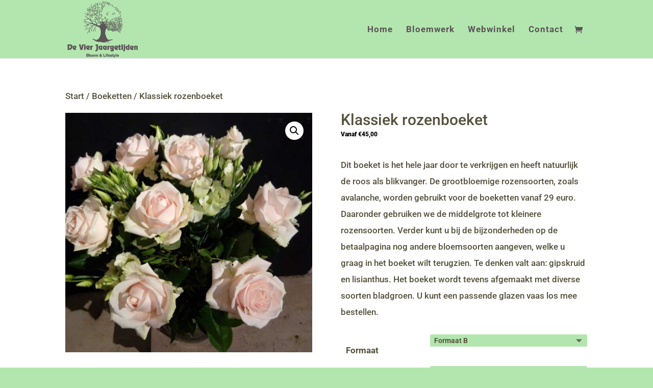

--- FILE ---
content_type: text/css; charset=utf-8
request_url: https://bloemsierkunstdevierjaargetijden.nl/wp-content/et-cache/666/et-core-unified-cpt-deferred-666.min.css?ver=1766169205
body_size: -208
content:
.et-db #et-boc .et-l .et_pb_section_1.et_pb_section{background-color:#e7e7e7!important}